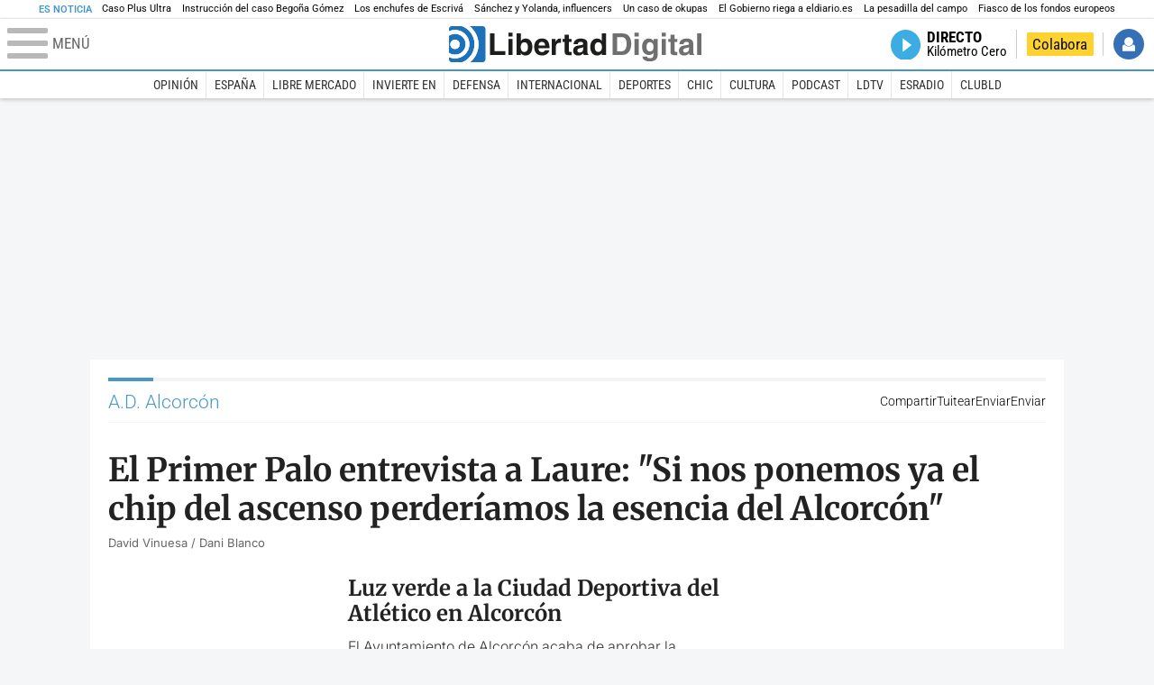

--- FILE ---
content_type: text/html; charset=UTF-8
request_url: https://www.libertaddigital.com/empresas/ad-alcorcon/4.html
body_size: 14495
content:

<!DOCTYPE html>
<html lang="es-ES" data-adsection="POR_D" data-adpagetype="tema">
<head prefix="og: http://ogp.me/ns# fb: http://ogp.me/ns/fb# article: http://ogp.me/ns/article#">
    <title>A.D. Alcorcón - Noticias, reportajes, vídeos y fotografías - Libertad Digital</title>
    <meta http-equiv="content-type" content="text/html; charset=utf-8" />
    <meta name="viewport" content="width=device-width,initial-scale=1,minimum-scale=1" />
    <meta name="mobile-web-app-capable" content="no">
    <meta name="apple-mobile-web-app-capable" content="no" />
    <link rel="preconnect" href="https://s1.staticld.com" />
    <link rel="preload" as="script" href="https://ajax.googleapis.com/ajax/libs/jquery/3.5.1/jquery.min.js" />
    <link rel="preload" as="script" href="https://s1.staticld.com/js/248/210318.min.js" />
                    <link rel="preload" as="font" href="https://s1.staticld.com/fonts/robotocondensed.woff2" crossorigin="anonymous" />
        <link rel="preload" as="font" href="https://s1.staticld.com/fonts/robotocondensed-italic.woff2" crossorigin="anonymous" />
        <link rel="preload" as="font" href="https://s1.staticld.com/fonts/roboto.woff2" crossorigin="anonymous" />
        <link rel="preload" as="font" href="https://s1.staticld.com/fonts/roboto-italic.woff2" crossorigin="anonymous" />
        <link rel="preload" as="font" href="https://s1.staticld.com/fonts/poppins800.woff2" crossorigin="anonymous" />
                <link rel="preload" as="font" href="https://s1.staticld.com/fonts/merriweather.woff2" crossorigin="anonymous" />
        <link rel="preload" as="font" href="https://s1.staticld.com/fonts/inter.woff2" crossorigin="anonymous" />
            
<link rel="preconnect" href="https://www.google-analytics.com" />
<link rel="preconnect" href="https://www.googletagservices.com" />
<link rel="preconnect" href="https://sb.scorecardresearch.com" />
<link rel="preconnect" href="https://onesignal.com" crossorigin="anonymous" />
<link rel="preconnect" href="https://cdn.onesignal.com" />

<link rel="dns-prefetch" href="https://www.adblockanalytics.com" />

<link rel="preconnect" href="https://des.smartclip.net" />
<link rel="preconnect" href="https://static.criteo.net" />
<link rel="preconnect" href="https://gem.gbc.criteo.com" />
<link rel="preconnect" href="https://ag.gbc.criteo.com" />
<link rel="preconnect" href="https://cas.criteo.com" />
<link rel="preconnect" href="https://log.outbrain.com" />
<link rel="dns-prefetch" href="https://www.ultimedia.com" />
<link rel="preconnect" href="https://adservice.google.com" />
<link rel="preconnect" href="https://securepubads.g.doubleclick.net" />
<link rel="preconnect" href="https://pagead2.googlesyndication.com" />
<link rel="preconnect" href="https://cdn.smartclip-services.com" />
<link rel="preconnect" href="https://ib.adnxs.com" />
<link rel="preconnect" href="https://fonts.googleapis.com" />

<link rel="preload" as="script" href="https://www.googletagmanager.com/gtm.js?id=GTM-K8ZQ574" />

    
<link rel="alternate" type="application/rss+xml" href="https://www.libertaddigital.com/empresas/a-d-alcorcon/rss.xml" />
<meta name="apple-itunes-app" content="app-id=360408369">
<link rel="apple-touch-icon" href="https://s.libertaddigital.com/logos/ld/256.png" />
<link rel="canonical" href="https://www.libertaddigital.com/empresas/a-d-alcorcon/" />
<meta name="description" content="La Agrupación Deportiva Alcorcón (A.D. Alcorcón) es un equipo de fútbol situado en la ciudad de Alcorcón, en la Comunidad de Madrid. El club fue fundado en 1971 y juega en Segunda División desde la temporada 2010/2011.">
<link rel="image_src" href="https://s1.staticld.com//fotos/noticias/alcorcon-150114.jpg" />
<meta name="keywords" content="ad alcorcon, alcorcon, alcorconazo">
<link rel="manifest" href="https://s.libertaddigital.com/json/manifest/ld.json" />
<meta name="news_keywords" content="ad alcorcon, alcorcon, alcorconazo">
<meta name="robots" content="follow,index,max-image-preview:standard">
<link rel="shortcut icon" href="https://s.libertaddigital.com/ld.ico" />
<meta name="theme-color" content="#1B75BB">
<meta property="fb:app_id" content="115312275199271">
<meta property="fb:pages" content="141423087721">
<meta property="ld:content_type" content="tag">
<meta property="ld:outbrain" content="yes">
<meta property="ld:section" content="Portada">
<meta property="ld:seedtag" content="yes">
<meta property="og:description" content="La Agrupación Deportiva Alcorcón (A.D. Alcorcón) es un equipo de fútbol situado en la ciudad de Alcorcón, en la Comunidad de Madrid. El club fue fundado en 1971 y juega en Segunda División desde la temporada 2010/2011.">
<meta property="og:site_name" content="Libertad Digital">
<meta property="og:title" content="A.D. Alcorcón">
<meta property="og:type" content="website">
<meta property="og:url" content="https://www.libertaddigital.com/empresas/a-d-alcorcon/">
<meta property="mrf:sections" content="Portada">
<meta property="mrf:tags" content="contentType:tag;branded:no">
<meta name="twitter:card" content="summary_large_image">
<meta name="twitter:description" content="La Agrupación Deportiva Alcorcón (A.D. Alcorcón) es un equipo de fútbol situado en la ciudad de Alcorcón, en la Comunidad de Madrid. El club fue fundado en 1971 y juega en Segunda División desde la temporada 2010/2011.">
<meta name="twitter:image" content="https://s1.staticld.com//fotos/noticias/755/378/x-ld/alcorcon-150114.jpg">
<meta name="twitter:site" content="@libertaddigital">
<meta name="twitter:title" content="A.D. Alcorcón">
    <script>
        (function(n,t){"use strict";function w(){}function u(n,t){if(n){typeof n=="object"&&(n=[].slice.call(n));for(var i=0,r=n.length;i<r;i++)t.call(n,n[i],i)}}function it(n,i){var r=Object.prototype.toString.call(i).slice(8,-1);return i!==t&&i!==null&&r===n}function s(n){return it("Function",n)}function a(n){return it("Array",n)}function et(n){var i=n.split("/"),t=i[i.length-1],r=t.indexOf("?");return r!==-1?t.substring(0,r):t}function f(n){(n=n||w,n._done)||(n(),n._done=1)}function ot(n,t,r,u){var f=typeof n=="object"?n:{test:n,success:!t?!1:a(t)?t:[t],failure:!r?!1:a(r)?r:[r],callback:u||w},e=!!f.test;return e&&!!f.success?(f.success.push(f.callback),i.load.apply(null,f.success)):e||!f.failure?u():(f.failure.push(f.callback),i.load.apply(null,f.failure)),i}function v(n){var t={},i,r;if(typeof n=="object")for(i in n)!n[i]||(t={name:i,url:n[i]});else t={name:et(n),url:n};return(r=c[t.name],r&&r.url===t.url)?r:(c[t.name]=t,t)}function y(n){n=n||c;for(var t in n)if(n.hasOwnProperty(t)&&n[t].state!==l)return!1;return!0}function st(n){n.state=ft;u(n.onpreload,function(n){n.call()})}function ht(n){n.state===t&&(n.state=nt,n.onpreload=[],rt({url:n.url,type:"cache"},function(){st(n)}))}function ct(){var n=arguments,t=n[n.length-1],r=[].slice.call(n,1),f=r[0];return(s(t)||(t=null),a(n[0]))?(n[0].push(t),i.load.apply(null,n[0]),i):(f?(u(r,function(n){s(n)||!n||ht(v(n))}),b(v(n[0]),s(f)?f:function(){i.load.apply(null,r)})):b(v(n[0])),i)}function lt(){var n=arguments,t=n[n.length-1],r={};return(s(t)||(t=null),a(n[0]))?(n[0].push(t),i.load.apply(null,n[0]),i):(u(n,function(n){n!==t&&(n=v(n),r[n.name]=n)}),u(n,function(n){n!==t&&(n=v(n),b(n,function(){y(r)&&f(t)}))}),i)}function b(n,t){if(t=t||w,n.state===l){t();return}if(n.state===tt){i.ready(n.name,t);return}if(n.state===nt){n.onpreload.push(function(){b(n,t)});return}n.state=tt;rt(n,function(){n.state=l;t();u(h[n.name],function(n){f(n)});o&&y()&&u(h.ALL,function(n){f(n)})})}function at(n){n=n||"";var t=n.split("?")[0].split(".");return t[t.length-1].toLowerCase()}function rt(t,i){function e(t){t=t||n.event;u.onload=u.onreadystatechange=u.onerror=null;i()}function o(f){f=f||n.event;(f.type==="load"||/loaded|complete/.test(u.readyState)&&(!r.documentMode||r.documentMode<9))&&(n.clearTimeout(t.errorTimeout),n.clearTimeout(t.cssTimeout),u.onload=u.onreadystatechange=u.onerror=null,i())}function s(){if(t.state!==l&&t.cssRetries<=20){for(var i=0,f=r.styleSheets.length;i<f;i++)if(r.styleSheets[i].href===u.href){o({type:"load"});return}t.cssRetries++;t.cssTimeout=n.setTimeout(s,250)}}var u,h,f;i=i||w;h=at(t.url);h==="css"?(u=r.createElement("link"),u.type="text/"+(t.type||"css"),u.rel="stylesheet",u.href=t.url,t.cssRetries=0,t.cssTimeout=n.setTimeout(s,500)):(u=r.createElement("script"),u.type="text/"+(t.type||"javascript"),u.src=t.url);u.onload=u.onreadystatechange=o;u.onerror=e;u.async=!1;u.defer=!1;t.errorTimeout=n.setTimeout(function(){e({type:"timeout"})},7e3);f=r.head||r.getElementsByTagName("head")[0];f.insertBefore(u,f.lastChild)}function vt(){for(var t,u=r.getElementsByTagName("script"),n=0,f=u.length;n<f;n++)if(t=u[n].getAttribute("data-headjs-load"),!!t){i.load(t);return}}function yt(n,t){var v,p,e;return n===r?(o?f(t):d.push(t),i):(s(n)&&(t=n,n="ALL"),a(n))?(v={},u(n,function(n){v[n]=c[n];i.ready(n,function(){y(v)&&f(t)})}),i):typeof n!="string"||!s(t)?i:(p=c[n],p&&p.state===l||n==="ALL"&&y()&&o)?(f(t),i):(e=h[n],e?e.push(t):e=h[n]=[t],i)}function e(){if(!r.body){n.clearTimeout(i.readyTimeout);i.readyTimeout=n.setTimeout(e,50);return}o||(o=!0,vt(),u(d,function(n){f(n)}))}function k(){r.addEventListener?(r.removeEventListener("DOMContentLoaded",k,!1),e()):r.readyState==="complete"&&(r.detachEvent("onreadystatechange",k),e())}var r=n.document,d=[],h={},c={},ut="async"in r.createElement("script")||"MozAppearance"in r.documentElement.style||n.opera,o,g=n.head_conf&&n.head_conf.head||"head",i=n[g]=n[g]||function(){i.ready.apply(null,arguments)},nt=1,ft=2,tt=3,l=4,p;if(r.readyState==="complete")e();else if(r.addEventListener)r.addEventListener("DOMContentLoaded",k,!1),n.addEventListener("load",e,!1);else{r.attachEvent("onreadystatechange",k);n.attachEvent("onload",e);p=!1;try{p=!n.frameElement&&r.documentElement}catch(wt){}p&&p.doScroll&&function pt(){if(!o){try{p.doScroll("left")}catch(t){n.clearTimeout(i.readyTimeout);i.readyTimeout=n.setTimeout(pt,50);return}e()}}()}i.load=i.js=ut?lt:ct;i.test=ot;i.ready=yt;i.ready(r,function(){y()&&u(h.ALL,function(n){f(n)});i.feature&&i.feature("domloaded",!0)})})(window);
        head.load([
                                                {jquery: "https://ajax.googleapis.com/ajax/libs/jquery/3.5.1/jquery.min.js"},
            {breaking: "https://s1.staticld.com//rt/2017urgente.js"},
                        {ld: "https://s1.staticld.com/js/248/210318.min.js"},

            {publi: "https://s1.staticld.com/rt/ld.min.js"}        ]);
    </script>
    <link title="Libertad Digital" rel="search" type="application/opensearchdescription+xml" href="https://www.libertaddigital.com/fragmentos/open-search.xml" />
    <link rel="stylesheet" href="https://s1.staticld.com/css/248/mobile.min.css" />
    <link rel="stylesheet" media="(min-width: 480px)" href="https://s1.staticld.com/css/248/tablet.min.css" />
    <link rel="stylesheet" media="(min-width: 821px)" href="https://s1.staticld.com/css/248/desktop.min.css" />
    <link rel="stylesheet" media="print" href="https://s1.staticld.com/css/248/print.min.css" />
                    <style>header.tag{display:flex;align-items:center;min-height:6em;padding-bottom:1.5em;margin-bottom:1.5em;border-bottom:1px solid #E1E0E0;align-items:stretch}header.tag figure{margin:0 1em 0 0;flex:1 1 30%;max-width:300px;border-radius:var(--border-radius)}header.tag figure img{position:absolute;width:100%;height:100%;object-fit:cover}header.tag .lede{flex:1 1 70%;order:3;margin:auto 0;line-height:140%;color:#333;font-weight:300}header.tag .lede>p:last-child{margin-bottom:0}header.tag.book{align-items:start}header.tag.book figure{box-shadow:2px 2px 2px #ccc;max-width:180px}header.tag.book figure iframe{display:block;max-width:100%}header.tag.book>div:first-child{flex:1 1 20%;max-width:200px}header.tag.book>div:nth-child(2){flex-basis:65%}header.tag.book>div.data{flex:1 1 25%;order:2;border-right:1px solid #E1E0E0;padding:0 1em;margin-right:1em}header.tag.book>div.data p{margin-bottom:.5em}@media (max-width:64em){header.tag figure{flex-basis:25%}header.tag.book>div:nth-child(2){flex-basis:50%}header.tag.book>div.data p strong{display:block}}@media (max-width:30em){header.tag{display:block}header.tag figure{max-width:none;padding-bottom:53.33%}header.tag figure{margin:0 0 1em 0}header.tag.book{display:flex;flex-wrap:wrap}header.tag.book figure{padding-bottom:0}header.tag.book>div.data{border-right:0;padding-right:0}}</style>
    <script type="application/ld+json">{"@context":"https://schema.org","@type":"ItemList","name":"A.D. Alcorcón","description":"La Agrupación Deportiva Alcorcón (A.D. Alcorcón) es un equipo de fútbol situado en la ciudad de Alcorcón, en la Comunidad de Madrid. El club fue fundado en 1971 y juega en Segunda División desde la temporada 2010/2011.","itemListElement":[{"@type":"NewsArticle","headline":"El Primer Palo entrevista a Laure: \"Si nos ponemos ya el chip del ascenso perderíamos la esencia del Alcorcón\"","description":"El defensa del cuadro alfarero está encantado con ser líderes en Segunda, pero siempre con los pies en el suelo y buscando primero la salvación.","articleSection":"Fútbol","datePublished":"2018-12-01T16:50:36+0100","dateModified":"2024-12-21T01:40:51+0100","keywords":"A.D. Alcorcón, Alcorcón","image":{"@type":"ImageObject","url":"https://s1.staticld.com//2018/12/01/alcorconlaure.jpg","width":1024,"height":682},"author":[{"@type":"Person","name":"David Vinuesa","url":"https://www.libertaddigital.com/autores/david-vinuesa/"}]},{"@type":"NewsArticle","headline":"Luz verde a la Ciudad Deportiva del Atlético en Alcorcón","description":"El Ayuntamiento de Alcorcón acaba de aprobar la adjudicación de las parcelas para la construcción de la academia, según informó Radio Marca.","articleSection":"Fútbol","datePublished":"2018-11-21T12:00:38+0100","dateModified":"2024-09-23T20:53:09+0200","keywords":"A.D. Alcorcón, Alcorcón, Club Atlético de Madrid","image":{"@type":"ImageObject","url":"https://s1.staticld.com//2018/05/16/koke-griezmann-previa-ok.jpg","width":1113,"height":597},"author":{"@type":"Person","name":"Libertad Digital","url":""}},{"@type":"NewsArticle","headline":"El hermano de Sangalli le dedica su gol por el ictus sufrido esta semana","description":"El jugador del Alcorcón vio portería ante el Rayo Majadahonda y se acordó del futbolista de la Real Sociedad con una bonita dedicatoria.","articleSection":"Fútbol","datePublished":"2018-11-04T21:21:59+0100","dateModified":"2024-09-23T20:53:08+0200","keywords":"A.D. Alcorcón, Real Sociedad","image":{"@type":"ImageObject","url":"https://s1.staticld.com//2018/10/31/3110-sangalli.jpg","width":3417,"height":1922},"author":{"@type":"Person","name":"LD/Agencias","url":""}},{"@type":"NewsArticle","headline":"El exfutbolista que estafó 15 millones a 774 inversores se gastó 84.000 euros en un palco del Bernabéu","description":"Raúl Cano, ex del Alcorcón, estafó, presuntamente, 15 millones de euros a 774 inversores. ","articleSection":"LALIGA","datePublished":"2018-03-14T20:05:10+0100","dateModified":"2024-11-24T12:40:40+0100","keywords":"A.D. Alcorcón, Real Madrid Club de Fútbol","image":{"@type":"ImageObject","url":"https://s1.staticld.com//2018/03/14/palcoprivadobernabeu.JPG","width":644,"height":362},"author":{"@type":"Person","name":"LD/Agencias","url":""}},{"@type":"VideoObject","description":"Julio Velázquez estalla en la rueda de prensa posterior a la derrota (1-2) en Santo Domingo ante el Córdoba","datePublished":"2018-03-06T16:41:06+0100","dateModified":"2025-01-06T10:45:27+0100","keywords":"A.D. Alcorcón, Alcorcón","name":"La rajada del entrenador del Alcorcón contra su propia afición","thumbnailUrl":"https://s1.staticld.com//videos/la-rajada-del-entrenador-del-alcorcon-contra-su-propia-aficion-6064189.jpg","uploadDate":"2018-03-06T16:41:06+0100","contentUrl":"https://www.libertaddigital.com/deportes/liga/2018-03-06/la-rajada-del-entrenador-del-alcorcon-contra-su-propia-aficion-6064189/"},{"@type":"NewsArticle","headline":"Polémica en Alcorcón por la tremenda rajada de Julio Velázquez contra su propia afición","description":"Julio Velázquez estalla en la rueda de prensa posterior a la derrota (1-2) en Santo Domingo ante el Córdoba. ","articleSection":"LALIGA","datePublished":"2018-03-06T16:39:24+0100","dateModified":"2025-01-06T10:45:27+0100","keywords":"A.D. Alcorcón, Alcorcón, Córdoba C.F.","author":{"@type":"Person","name":"LD/Agencias","url":""}},{"@type":"NewsArticle","headline":"El Alavés, a las semifinales de Copa del Rey 13 años después (0-0)","description":"El conjunto vitoriano sufrió más de lo previsto, pero consiguió hacer bueno el resultado de la ida (0-2). El Alcorcón se dejó el alma. ","articleSection":"Fútbol","datePublished":"2017-01-24T21:58:22+0100","dateModified":"2024-09-23T06:40:42+0200","keywords":"A.D. Alcorcón, Copa del Rey, Deportivo Alavés","image":{"@type":"ImageObject","url":"https://s1.staticld.com//2017/01/24/ALAVES.jpg","width":4896,"height":3264},"author":{"@type":"Person","name":"LD/Agencias","url":""}},{"@type":"AudioObject","headline":"El Primer Palo (18/01/2017): Programa completo","description":"Entrevistas con David Rodriguez delantero del Alcorcón y Jony defensa del Celta. Tertulia con Jaime Ugarte, David Vinuesa y Kike Recio.","datePublished":"2017-01-19T00:54:33+0100","dateModified":"2021-05-27T19:18:40+0200","keywords":"A.D. Alcorcón, Copa del Rey, Real Club Celta de Vigo, Real Madrid Club de Fútbol","author":[{"@type":"Person","name":"Juan Manuel Rodríguez","url":"https://www.libertaddigital.com/autores/juan-manuel-rodriguez/"}],"encodingFormat":"audio/mp3","playerType":"html","contentUrl":"https://api.spreaker.com/v2/episodes/44695585/play.mp3?aw_0_req.gdpr=false&aw_0_1st.collectionid=el-primer-palo","duration":"1H23M51S","contentSize":30191363,"uploadDate":"2017-01-19T00:54:33+0100"},{"@type":"NewsArticle","headline":"Dos fogonazos del Alavés apagan la ilusión copera del Alcorcón (0-2)","description":"Partido igualado que se decidió en la recta final con dos goles de Ibai. Dos agresiones y sólo una expulsión.","articleSection":"Fútbol","datePublished":"2017-01-18T21:08:28+0100","dateModified":"2024-09-19T06:40:48+0200","keywords":"A.D. Alcorcón, Alcorcón, Copa del Rey, Deportivo Alavés","image":{"@type":"ImageObject","url":"https://s1.staticld.com//2017/01/18/ibai-gol.jpg","width":4764,"height":2537},"author":[{"@type":"Person","name":"David Vinuesa","url":"https://www.libertaddigital.com/autores/david-vinuesa/"}]},{"@type":"NewsArticle","headline":"Julio Velázquez en 'El Primer Palo': \"Si el Alcorcón no consigue la permanencia, lo demás no tiene sentido\"","description":"El entrenador del equipo revelación de la Copa del Rey estuvo en los estudios de El Primer Palo con Juanma Rodríguez.","articleSection":"Fútbol","datePublished":"2017-01-17T02:22:44+0100","dateModified":"2024-09-17T17:40:31+0200","keywords":"A.D. Alcorcón, Alcorcón, Copa del Rey","image":{"@type":"ImageObject","url":"https://s1.staticld.com//2017/01/17/juliovelazquezelprimerpaloalcorcon.jpg","width":1147,"height":750},"author":[{"@type":"Person","name":"David Vinuesa","url":"https://www.libertaddigital.com/autores/david-vinuesa/"}]}]}</script><script type="application/ld+json">{"@context":"https://schema.org","@type":"WebSite","url":"https://www.libertaddigital.com/","potentialAction":{"@type":"SearchAction","target":{"@type":"EntryPoint","urlTemplate":"https://www.libertaddigital.com/c.php?op=buscar&q={search_term_string}"},"query-input":"required name=search_term_string"}}</script><script type="application/ld+json">{"@context":"http://schema.org","@type":"BreadcrumbList","itemListElement":[{"@type":"ListItem","position":1,"name":"Inicio","item":"https://www.libertaddigital.com/"},{"@type":"ListItem","position":2,"name":"Empresas","item":"https://www.libertaddigital.com/empresas/"},{"@type":"ListItem","position":3,"name":"A.D. Alcorcón","item":"https://www.libertaddigital.com/empresas/a-d-alcorcon/"}]}</script></head>

<body class="tema">
<a name="top"></a>

<noscript><iframe src="https://www.googletagmanager.com/ns.html?id=GTM-K8ZQ574" height="0" width="0" style="display:none;visibility:hidden"></iframe></noscript>


<nav class="news">
    <span class="title">Es Noticia</span>
    <div class="scrollable"><ul>
            <li class="name"><a class="url" href="https://www.libertaddigital.com/espana/politica/2025-12-31/hacienda-sabia-que-un-fundador-de-plus-ultra-fue-condenado-por-fraude-fiscal-y-ordeno-dar-el-rescate-de-53-millones-7338924/">Caso Plus Ultra </a></li>
            <li class="name"><a class="url" href="https://www.libertaddigital.com/espana/2025-12-31/el-caso-begona-llega-a-su-fin-asi-avanza-la-instruccion-que-investiga-las-actividades-de-la-mujer-de-sanchez-7338873/">Instrucción del caso Begoña Gómez</a></li>
            <li class="name"><a class="url" href="https://www.libertaddigital.com/libremercado/2025-12-31/escriva-trata-de-ganarse-a-la-plantilla-mientras-cuela-por-la-puerta-de-atras-a-sus-enchufes-7338743/">Los enchufes de Escrivá</a></li>
            <li class="name"><a class="url" href="https://www.libertaddigital.com/cultura/2025-12-31/sanchez-y-yolanda-diaz-juegan-a-ser-influencers-culturales-mientras-los-usuarios-les-recuerdan-el-caos-de-la-gestion-7338458/">Sánchez y Yolanda, influencers </a></li>
            <li class="name"><a class="url" href="https://www.libertaddigital.com/libremercado/2025-12-31/una-empleada-se-atrinchera-con-tres-okupas-y-logra-salvar-un-palacete-si-se-quedan-yo-tambien-7338687/">Un caso de okupas </a></li>
            <li class="name"><a class="url" href="https://www.libertaddigital.com/libremercado/2025-12-31/el-diario-es-recibe-120-000-euros-del-gobierno-para-la-revista-del-ano-franco-7338410/">El Gobierno riega a eldiario.es </a></li>
            <li class="name"><a class="url" href="https://www.libertaddigital.com/libremercado/2025-12-31/la-traicion-de-bruselas-aranceles-y-plagas-marcan-un-2025-de-pesadilla-para-el-campo-7338065/">La pesadilla del campo</a></li>
            <li class="name"><a class="url" href="https://www.libertaddigital.com/libremercado/2025-12-31/santiago-sanchez-el-gran-fiasco-de-sanchez-con-los-fondos-europeos-7338779/">Fiasco de los fondos europeos</a></li>
        </ul></div>
</nav>

<header class="superior">
    <a href="#" class="menu" aria-label="Abrir el menú de la web">
        <div class="hamburguesa">
            <span class="linea"></span>
            <span class="linea"></span>
            <span class="linea"></span>
        </div>
        <span class="rotulo">Menú</span>
    </a>
    <a class="logo"  href="https://www.libertaddigital.com/" title="Portada">
    <svg xmlns="http://www.w3.org/2000/svg" viewBox="-14.2 0 815.9 117.9"><path fill="#1D1D1B" d="M133 81.7h35.2v12.8h-50V23.7H133zM177.9 42h13.6v52.4h-13.6V42zm0-20.6h13.6v12.8h-13.6V21.4zM229.3 52.7c-8.7 0-11.7 8.2-11.7 15.6 0 5.9 1.8 16.2 11.7 16.2 10 0 11.7-10.2 11.7-16.2 0-7.4-3-15.6-11.7-15.6zm-11.2-3.9l.2-.2c2.2-3.3 6.3-8.2 15.2-8.2 11.5 0 21.8 8.9 21.8 27.2 0 14.6-6.5 28.4-22.1 28.4-5.7 0-11.8-2.1-15.2-8l-.2-.2v6.6h-13.3V23.7h13.6v25.1zM296.6 63.4c0-9.3-6.1-11.9-10.6-11.9s-10.6 2.7-10.6 11.9h21.2zm-21.8 9.1c0 2.9 1.2 12.5 12.3 12.5 3.8 0 7.8-2.3 8.9-6.1h14.1c0 5.8-7.4 17.1-23.7 17.1-14 0-25.2-7.9-25.2-28.4 0-14.3 7.3-27.2 24.8-27.2 18.6 0 24.8 12.7 24.8 32l-36 .1zM317.7 42h13v8.9h.2c2.9-5.3 6-10.4 14.4-10.4.9 0 1.8.1 2.7.2v14c-1.2-.2-2.7-.2-3.9-.2-10.7 0-12.7 6.7-12.7 12.5v27.5h-13.6V42h-.1zM373.4 42h8.7v9.9h-8.7v28.4c0 3.1.1 4.2 5.8 4.2.9 0 1.9-.1 2.9-.3v10.5c-2.2.2-4.3.3-6.5.3h-1.8c-11.8 0-14-4.5-14-11.3V51.9h-7.2V42h7.2V27.8h13.6V42zM419.7 68.8c-1.7.9-3.1 1.7-5.8 2.2l-3.6.7c-6.3 1.2-9.5 2.9-9.5 8.2 0 4.5 3.1 6.5 6.9 6.5 3.2 0 12-1.6 12-12.2v-5.4zm13.6 15.3c0 6.3 1.5 7.7 3.2 8.2v2.2h-15.1c-.5-1.2-1.3-3.2-1.3-6.1-4.2 4.3-7.5 7.7-16.8 7.7-9.4 0-16.2-5.5-16.2-16.2 0-8.7 5.5-14.9 14.4-16.2l13.3-2c1.9-.3 4.8-.8 4.8-4.3s-2-5.9-8.4-5.9c-7.3 0-8.5 3.2-9.1 7.2h-13.6c.1-3.8 2.7-18 22.4-18.2 18.7 0 22.3 8.4 22.3 15.9v27.7h.1zM468.5 84.4c10 0 11.7-10.2 11.7-16.2 0-7.4-3.1-15.6-11.7-15.6-8.7 0-11.7 8.2-11.7 15.6 0 6 1.8 16.2 11.7 16.2zm24.8 10.1H480v-6.6l-.2.2c-3.4 5.9-9.5 8-15.2 8-15.6 0-22.1-13.8-22.1-28.4 0-18.3 10.2-27.2 21.8-27.2 8.9 0 13 4.8 15.2 8.2l.2.2V23.7h13.6v70.8z"/><path fill="#706F6F" d="M529.5 82.2h14.4c12 0 16.1-12.1 16.1-23.7 0-20.9-10-22.6-16.3-22.6h-14.2v46.3zM515 23.7h31.2C570 23.7 575 44 575 57.4c0 15.2-6 37-29.4 37H515V23.7zM585.6 42h13.6v52.4h-13.6V42zm0-20.6h13.6v12.8h-13.6V21.4zM646.9 67.7c0-8.4-4.1-15.3-11.8-15.3-5.1 0-10.8 3.7-10.8 15.9 0 6.7 2.8 14.6 10.9 14.6 9.3-.1 11.7-8 11.7-15.2zM660.4 42v49.2c0 9.1-.7 24.1-26.3 24.1-10.8 0-22.3-4.6-22.9-15.6h15c.6 2.7 1.7 5.3 9.7 5.3 7.4 0 10.9-3.5 10.9-12v-6.2l-.2-.1c-2.3 3.8-5.7 7.7-14 7.7-12.6 0-22.6-8.8-22.6-27.1 0-18 10.3-26.9 21.8-26.9 9.8 0 13.7 5.7 15.4 9.2h.2V42h13zM673.2 42h13.6v52.4h-13.6V42zm0-20.6h13.6v12.8h-13.6V21.4zM715.4 42h8.7v9.9h-8.7v28.4c0 3.1.1 4.2 5.8 4.2.9 0 1.9-.1 2.9-.3v10.5c-2.2.2-4.3.3-6.5.3h-1.8c-11.8 0-14-4.5-14-11.3V51.9h-7.2V42h7.2V27.8h13.6V42zM761.7 68.8c-1.7.9-3.1 1.7-5.8 2.2l-3.6.7c-6.3 1.2-9.5 2.9-9.5 8.2 0 4.5 3.1 6.5 6.9 6.5 3.2 0 12-1.6 12-12.2v-5.4zm13.6 15.3c0 6.3 1.5 7.7 3.2 8.2v2.2h-15.1c-.5-1.2-1.3-3.2-1.3-6.1-4.2 4.3-7.5 7.7-16.8 7.7-9.4 0-16.2-5.5-16.2-16.2 0-8.7 5.5-14.9 14.4-16.2l13.3-2c1.9-.3 4.8-.8 4.8-4.3s-2-5.9-8.4-5.9c-7.3 0-8.5 3.2-9.1 7.2h-13.6c.1-3.8 2.7-18 22.4-18.2 18.7 0 22.3 8.4 22.3 15.9v27.8l.1-.1zM801.7 94.5h-13.6V23.7h13.6z"/><path fill="#1D71B8" d="M-14.2 9.2v7.3C3 8.7 24 11.8 38.1 26c18.2 18.2 18.2 47.8 0 66l-.2.2c-14.1 14-35 17-52.1 9.2v7.3c0 5.1 4.1 9.2 9.2 9.2h34c7.5-3.1 14.5-7.7 20.6-13.8v-.1c24.8-24.9 25.1-65 .5-89.5l-.3-.3C43.3 7.7 35.6 3 27.4 0H-5c-5.1 0-9.2 4.1-9.2 9.2z"/><path fill="#1D71B8" d="M94.5 0H52.1c2.2 1.7 4.3 3.6 6.4 5.6l.5.5c29.6 29.6 29.8 77.6.3 107.1-.1.1-.2.1-.2.2-1.6 1.6-3.3 3.1-5 4.5h40.4c5.1 0 9.2-4.1 9.2-9.2V9.2c0-5.1-4.1-9.2-9.2-9.2zM16 48.8c6 6 6 15.6 0 21.6-5.9 6-15.6 5.9-21.6 0-6-6-6-15.6 0-21.6 6-6 15.6-6 21.6 0zm13.2 34.7c.1-.1.2-.1.2-.2 13.3-13.3 13.4-34.9.1-48.2-.1-.1-.2-.2-.3-.2-11.9-11.7-30.3-12.8-43.5-3.4v55.7c13.3 9.2 31.6 8 43.5-3.7z"/><path fill="#FFF" d="M59.3 113.2C88.8 83.7 88.7 35.7 59 6.1l-.5-.5c-2-2-4.2-3.9-6.4-5.6H27.3c8.2 3 15.9 7.7 22.5 14.2l.3.3C74.6 39 74.4 79.1 49.6 104v.1c-6.1 6.1-13.1 10.7-20.6 13.8h25c1.7-1.4 3.4-2.9 5-4.5.1-.1.2-.2.3-.2z"/><path fill="#FFF" d="M37.9 92.3c.1-.1.2-.1.2-.2 18.2-18.2 18.2-47.8 0-66C24 11.8 3 8.7-14.2 16.5v15c13.2-9.4 31.6-8.3 43.5 3.4.1.1.2.2.3.2 13.3 13.3 13.2 34.9-.1 48.2-.1.1-.2.1-.2.2C17.4 95.2-.9 96.4-14.1 87.2v14.2c17 7.9 37.9 4.8 52-9.1z"/><path fill="#FFF" d="M-5.6 70.3c6 6 15.6 6 21.6 0 6-5.9 5.9-15.6 0-21.6-6-6-15.6-6-21.6 0-5.9 6-5.9 15.6 0 21.6z"/></svg>    </a>
        <!---->    <nav>
        <ul>
                        <li class="directo" id="directoesradio"><a href="https://esradio.libertaddigital.com/directo.html">
                    <span class="title">Directo</span>
                    <span class="programa">esRadio</span>
                                    </a></li>
            <li class="colaborar"><a href="https://www.libertaddigital.com/colabora/">Colabora</a></li>
            <li id="navbarLoginUsername" class="login">
                <a href="#">Iniciar Sesión</a>
            </li>
        </ul>
    </nav>
</header>

<div id="desplegable_login" class="d_usuario" style="display: none;"></div>

    <nav class="submenu">
        <div class="scrollable">
            <ul>
                                    <li class="name"><a class="url" href="https://www.libertaddigital.com/opinion/">Opinión</a></li>
                                    <li class="name"><a class="url" href="https://www.libertaddigital.com/espana/">España</a></li>
                                    <li class="name"><a class="url" href="https://www.libertaddigital.com/libremercado/">Libre Mercado</a></li>
                                    <li class="name"><a class="url" href="https://www.libertaddigital.com/libremercado/invierte-en/">Invierte en</a></li>
                                    <li class="name"><a class="url" href="https://www.libertaddigital.com/defensa/">Defensa</a></li>
                                    <li class="name"><a class="url" href="https://www.libertaddigital.com/internacional/">Internacional</a></li>
                                    <li class="name"><a class="url" href="https://www.libertaddigital.com/deportes/">Deportes</a></li>
                                    <li class="name"><a class="url" href="https://www.libertaddigital.com/chic/">Chic</a></li>
                                    <li class="name"><a class="url" href="https://www.libertaddigital.com/cultura/">Cultura</a></li>
                                    <li class="name"><a class="url" href="https://esradio.libertaddigital.com/podcast.html">Podcast</a></li>
                                    <li class="name"><a class="url" href="https://tv.libertaddigital.com/">LDTV</a></li>
                                    <li class="name"><a class="url" href="https://esradio.libertaddigital.com/">esRadio</a></li>
                                    <li class="name"><a class="url" href="https://www.libertaddigital.com/club/">ClubLD</a></li>
                            </ul>
        </div>
    </nav>


    <div id="cintillo" class="vacio"></div>


    <div style="position: relative; overflow: hidden;"><div id="fb-root"></div></div>
    <script>
        head.ready("ld", function() {
            cargar_facebook(115312275199271, 'www.libertaddigital.com', 'www.libertaddigital.com',
                false);
        });
    </script>

        
    <div class="dfp outofpage" id="outofpage"></div><div class="dfp mega atf" id="mega-atf"></div>
    
    
    <main>


<header class="interior">
    <h1>A.D. Alcorcón</h1>
    <ul class="social">
    <li class="facebook" data-text="A.D. Alcorcón">Compartir</li>
    <li class="twitter"  data-text="A.D. Alcorcón" data-via="libertaddigital" data-related="">Tuitear</li>
    <li class="whatsapp" data-text="A.D. Alcorcón">Enviar</li>
    <li class="email"    data-text="A.D. Alcorcón">Enviar</li>
</ul></header>



<section class="template wide no-lines no-ads  a1 b0 c0" id="f81293a75b4">

    
    
                <div class="a">                                        

<article class="with-media" id="nodec63d3836-58b2-4292-8a76-fa4b4266af82">
            <a href="https://www.libertaddigital.com/deportes/futbol/2018-12-01/el-primer-palo-entrevista-a-laure-si-nos-ponemos-ya-el-chip-del-ascenso-perderiamos-la-esencia-del-alcorcon-1276629202/">
                            <figure>
                <picture><source data-sizes="auto" type="image/webp"  media="(min-width: 821px)" data-srcset="https://s1.staticld.com//2018/12/01/1040/693/alcorconlaure.jpg.webp 1040w" /><source data-sizes="auto" type="image/jpeg"  media="(min-width: 821px)" data-srcset="https://s1.staticld.com//2018/12/01/1040/693/alcorconlaure.jpg 1040w" /><source data-sizes="auto" type="image/webp"  media="(min-width: 480px)" data-srcset="https://s1.staticld.com//2018/12/01/755/503/alcorconlaure.jpg.webp 755w" /><source data-sizes="auto" type="image/jpeg"  media="(min-width: 480px)" data-srcset="https://s1.staticld.com//2018/12/01/755/503/alcorconlaure.jpg 755w" /><source data-sizes="auto" type="image/webp"  data-srcset="https://s1.staticld.com//2018/12/01/431/288/alcorconlaure.jpg.webp 431w" /><source data-sizes="auto" type="image/jpeg"  data-srcset="https://s1.staticld.com//2018/12/01/431/288/alcorconlaure.jpg 431w" /><img class="l" src="https://s1.staticld.com/images/trans.png" alt="Laure en Santo Domingo." /></picture>                            </figure>
                        

                    <header>
                    <h2>El Primer Palo entrevista a Laure: "Si nos ponemos ya el chip del ascenso perderíamos la esencia del Alcorcón"</h2>
        
                            <div class="byline">David Vinuesa / Dani Blanco </div>
                
        </header>
    </a>

    </article>

                                            </div>    

        

        
    
    
    <style>#nodec63d3836-58b2-4292-8a76-fa4b4266af82 figure{aspect-ratio:512 / 341}</style>
</section>
<section class="template list no-lines ads conlateral a9 b0 c0" id="f8e2bf65c74">

    
    
                <div class="a">                                        

<article class="with-media lateral">
            <a href="https://www.libertaddigital.com/deportes/futbol/2018-11-21/luz-verde-a-la-ciudad-deportiva-del-atletico-en-alcorcon-1276628590/">
                            <figure>
                <picture><source data-sizes="auto" type="image/webp"  media="(min-width: 821px)" data-srcset="https://s1.staticld.com//2018/05/16/237/162/704x244/koke-griezmann-previa-ok.jpg.webp 237w" /><source data-sizes="auto" type="image/jpeg"  media="(min-width: 821px)" data-srcset="https://s1.staticld.com//2018/05/16/237/162/704x244/koke-griezmann-previa-ok.jpg 237w" /><source data-sizes="auto" type="image/webp"  media="(min-width: 480px)" data-srcset="https://s1.staticld.com//2018/05/16/250/170/704x244/koke-griezmann-previa-ok.jpg.webp 250w" /><source data-sizes="auto" type="image/jpeg"  media="(min-width: 480px)" data-srcset="https://s1.staticld.com//2018/05/16/250/170/704x244/koke-griezmann-previa-ok.jpg 250w" /><source data-sizes="auto" type="image/webp"  data-srcset="https://s1.staticld.com//2018/05/16/142/95/704x244/koke-griezmann-previa-ok.jpg.webp 142w" /><source data-sizes="auto" type="image/jpeg"  data-srcset="https://s1.staticld.com//2018/05/16/142/95/704x244/koke-griezmann-previa-ok.jpg 142w" /><img class="l" src="https://s1.staticld.com/images/trans.png" alt="Nuevo hogar para el Atlético de Madrid." /></picture>                            </figure>
                        

                    <header>
                    <h2>Luz verde a la Ciudad Deportiva del Atlético en Alcorcón</h2>
        
                        <div class="lede">El Ayuntamiento de Alcorcón acaba de aprobar la adjudicación de las parcelas para la construcción de la academia, según informó Radio Marca.</div>
        </header>
    </a>

    </article>

                                            

<article class="with-media lateral">
            <a href="https://www.libertaddigital.com/deportes/futbol/2018-11-04/el-hermano-de-sangalli-le-dedica-su-gol-por-el-ictus-sufrido-esta-semana-1276627648/">
                            <figure>
                <picture><source data-sizes="auto" type="image/webp"  media="(min-width: 821px)" data-srcset="https://s1.staticld.com//2018/10/31/237/162/2136x708/3110-sangalli.jpg.webp 237w" /><source data-sizes="auto" type="image/jpeg"  media="(min-width: 821px)" data-srcset="https://s1.staticld.com//2018/10/31/237/162/2136x708/3110-sangalli.jpg 237w" /><source data-sizes="auto" type="image/webp"  media="(min-width: 480px)" data-srcset="https://s1.staticld.com//2018/10/31/250/170/2136x708/3110-sangalli.jpg.webp 250w" /><source data-sizes="auto" type="image/jpeg"  media="(min-width: 480px)" data-srcset="https://s1.staticld.com//2018/10/31/250/170/2136x708/3110-sangalli.jpg 250w" /><source data-sizes="auto" type="image/webp"  data-srcset="https://s1.staticld.com//2018/10/31/142/95/2136x708/3110-sangalli.jpg.webp 142w" /><source data-sizes="auto" type="image/jpeg"  data-srcset="https://s1.staticld.com//2018/10/31/142/95/2136x708/3110-sangalli.jpg 142w" /><img class="l" src="https://s1.staticld.com/images/trans.png" alt="Luca Sangalli con Griezmann en el Metropolitano." /></picture>                            </figure>
                        

                    <header>
                    <h2>El hermano de Sangalli le dedica su gol por el ictus sufrido esta semana</h2>
        
                        <div class="lede">El jugador del Alcorcón vio portería ante el Rayo Majadahonda y se acordó del futbolista de la Real Sociedad con una bonita dedicatoria.</div>
        </header>
    </a>

    </article>

                                            

<article class="lateral">
            <a href="https://www.libertaddigital.com/deportes/liga/2018-03-14/el-exfutbolista-que-estafo-15-millones-a-774-inversores-se-gasto-84000-euros-en-un-palco-del-bernabeu-1276615481/">
                                

                    <header>
                    <h2>El exfutbolista que estafó 15 millones a 774 inversores se gastó 84.000 euros en un palco del Bernabéu</h2>
        
                        <div class="lede">Raúl Cano, ex del Alcorcón, estafó, presuntamente, 15 millones de euros a 774 inversores.&nbsp;</div>
        </header>
    </a>

    </article>

                                            

<article class="with-media lateral">
            <a href="https://www.libertaddigital.com/deportes/liga/2018-03-06/la-rajada-del-entrenador-del-alcorcon-contra-su-propia-aficion-6064189/">
                                

                    <header>
                    <h2>La rajada del entrenador del Alcorcón contra su propia afición</h2>
        
                        <div class="lede">Julio Velázquez estalla en la rueda de prensa posterior a la derrota (1-2) en Santo Domingo ante el Córdoba
</div>
        </header>
    </a>

    </article>

                                            

<article class="lateral">
            <a href="https://www.libertaddigital.com/deportes/liga/2018-03-06/polemica-en-alcorcon-por-la-tremenda-rajada-de-julio-velazquez-contra-su-propia-aficion-1276615018/">
                                

                    <header>
                    <h2>Polémica en Alcorcón por la tremenda rajada del entrenador contra su propia afición</h2>
        
                        <div class="lede">Julio Velázquez estalla en la rueda de prensa posterior a la derrota (1-2) en Santo Domingo ante el Córdoba.&nbsp;</div>
        </header>
    </a>

    </article>

                                            

<article class="with-media lateral">
            <a href="https://www.libertaddigital.com/deportes/futbol/2017-01-24/el-alaves-a-las-semifinales-de-copa-del-rey-13-anos-despues-0-0-1276591307/">
                            <figure>
                <picture><source data-sizes="auto" type="image/webp"  media="(min-width: 821px)" data-srcset="https://s1.staticld.com//2017/01/24/237/162/2130x743/ALAVES.jpg.webp 237w" /><source data-sizes="auto" type="image/jpeg"  media="(min-width: 821px)" data-srcset="https://s1.staticld.com//2017/01/24/237/162/2130x743/ALAVES.jpg 237w" /><source data-sizes="auto" type="image/webp"  media="(min-width: 480px)" data-srcset="https://s1.staticld.com//2017/01/24/250/170/2130x743/ALAVES.jpg.webp 250w" /><source data-sizes="auto" type="image/jpeg"  media="(min-width: 480px)" data-srcset="https://s1.staticld.com//2017/01/24/250/170/2130x743/ALAVES.jpg 250w" /><source data-sizes="auto" type="image/webp"  data-srcset="https://s1.staticld.com//2017/01/24/142/95/2130x743/ALAVES.jpg.webp 142w" /><source data-sizes="auto" type="image/jpeg"  data-srcset="https://s1.staticld.com//2017/01/24/142/95/2130x743/ALAVES.jpg 142w" /><img class="l" src="https://s1.staticld.com/images/trans.png" alt="El Alcorcón se dejó el alma en busca de la remontada" /></picture>                            </figure>
                        

                    <header>
                    <h2>El Alavés regresa a semifinales trece años después (0-0)</h2>
        
                        <div class="lede">El conjunto vitoriano sufrió más de lo previsto, pero consiguió hacer bueno el resultado de la ida (0-2). El Alcorcón se dejó el alma.&nbsp;</div>
        </header>
    </a>

    </article>

                                            

<article class="es-audio with-media lateral">
            <a href="https://esradio.libertaddigital.com/el-primer-palo/el-primer-palo-programa-completo/2017-01-19/18-01-2017-programa-completo-2003214/">
                            <figure class="audio">
                <picture><source data-sizes="auto" type="image/webp"  media="(min-width: 821px)" data-srcset="https://s1.staticld.com//2017/01/18/237/162/966x700/celta-victoria.jpg.webp 237w" /><source data-sizes="auto" type="image/jpeg"  media="(min-width: 821px)" data-srcset="https://s1.staticld.com//2017/01/18/237/162/966x700/celta-victoria.jpg 237w" /><source data-sizes="auto" type="image/webp"  media="(min-width: 480px)" data-srcset="https://s1.staticld.com//2017/01/18/250/170/966x700/celta-victoria.jpg.webp 250w" /><source data-sizes="auto" type="image/jpeg"  media="(min-width: 480px)" data-srcset="https://s1.staticld.com//2017/01/18/250/170/966x700/celta-victoria.jpg 250w" /><source data-sizes="auto" type="image/webp"  data-srcset="https://s1.staticld.com//2017/01/18/142/95/966x700/celta-victoria.jpg.webp 142w" /><source data-sizes="auto" type="image/jpeg"  data-srcset="https://s1.staticld.com//2017/01/18/142/95/966x700/celta-victoria.jpg 142w" /><img class="l" src="https://s1.staticld.com/images/trans.png" alt="Los jugadores del Celta celebran el segundo gol, obra de Jonny." /></picture>                            </figure>
                        

                    <header>
                    <h2>Juanma analiza la derrota del Real Madrid ante el Celta en Copa</h2>
        
                        <div class="lede">Entrevistas con David Rodriguez delantero del Alcorcón y Jony defensa del Celta. Tertulia con Jaime Ugarte, David Vinuesa y Kike Recio.</div>
        </header>
    </a>

    </article>

                                            

<article class="with-media lateral">
            <a href="https://www.libertaddigital.com/deportes/futbol/2017-01-18/dos-fogonazos-del-alaves-apagan-la-ilusion-copera-del-alcorcon-0-2-1276590906/">
                            <figure>
                <picture><source data-sizes="auto" type="image/webp"  media="(min-width: 821px)" data-srcset="https://s1.staticld.com//2017/01/18/237/162/2418x828/ibai-gol.jpg.webp 237w" /><source data-sizes="auto" type="image/jpeg"  media="(min-width: 821px)" data-srcset="https://s1.staticld.com//2017/01/18/237/162/2418x828/ibai-gol.jpg 237w" /><source data-sizes="auto" type="image/webp"  media="(min-width: 480px)" data-srcset="https://s1.staticld.com//2017/01/18/250/170/2418x828/ibai-gol.jpg.webp 250w" /><source data-sizes="auto" type="image/jpeg"  media="(min-width: 480px)" data-srcset="https://s1.staticld.com//2017/01/18/250/170/2418x828/ibai-gol.jpg 250w" /><source data-sizes="auto" type="image/webp"  data-srcset="https://s1.staticld.com//2017/01/18/142/95/2418x828/ibai-gol.jpg.webp 142w" /><source data-sizes="auto" type="image/jpeg"  data-srcset="https://s1.staticld.com//2017/01/18/142/95/2418x828/ibai-gol.jpg 142w" /><img class="l" src="https://s1.staticld.com/images/trans.png" alt="Ibai Gómez es felicitado por uno de sus dos postreros goles al Alcorcón." /></picture>                            </figure>
                        

                    <header>
                    <h2>Dos fogonazos del Alavés apagan la ilusión copera del Alcorcón (0-2)</h2>
        
                            <div class="byline">David Vinuesa</div>
                <div class="lede">Partido igualado que se decidió en la recta final con dos goles de Ibai. Dos agresiones y sólo una expulsión.</div>
        </header>
    </a>

    </article>

                                            

<article class="with-media lateral">
            <a href="https://www.libertaddigital.com/deportes/futbol/2017-01-17/julio-velazquez-en-el-primer-palo-si-el-alcorcon-no-consigue-la-permanencia-lo-demas-no-tiene-sentido-1276590750/">
                            <figure class="audio">
                <picture><source data-sizes="auto" type="image/webp"  media="(min-width: 821px)" data-srcset="https://s1.staticld.com//2017/01/17/237/162/juliovelazquezelprimerpaloalcorcon.jpg.webp 237w" /><source data-sizes="auto" type="image/jpeg"  media="(min-width: 821px)" data-srcset="https://s1.staticld.com//2017/01/17/237/162/juliovelazquezelprimerpaloalcorcon.jpg 237w" /><source data-sizes="auto" type="image/webp"  media="(min-width: 480px)" data-srcset="https://s1.staticld.com//2017/01/17/250/170/juliovelazquezelprimerpaloalcorcon.jpg.webp 250w" /><source data-sizes="auto" type="image/jpeg"  media="(min-width: 480px)" data-srcset="https://s1.staticld.com//2017/01/17/250/170/juliovelazquezelprimerpaloalcorcon.jpg 250w" /><source data-sizes="auto" type="image/webp"  data-srcset="https://s1.staticld.com//2017/01/17/142/95/juliovelazquezelprimerpaloalcorcon.jpg.webp 142w" /><source data-sizes="auto" type="image/jpeg"  data-srcset="https://s1.staticld.com//2017/01/17/142/95/juliovelazquezelprimerpaloalcorcon.jpg 142w" /><img class="l" src="https://s1.staticld.com/images/trans.png" alt="Juanma Rodríguez y Julio Velázquez." /></picture>                            </figure>
                        

                    <header>
                    <h2>Julio Velázquez, en esRadio: "Si el Alcorcón no logra la permanencia, lo demás no tiene sentido"</h2>
        
                            <div class="byline">David Vinuesa</div>
                <div class="lede">El entrenador del equipo revelación de la Copa del Rey estuvo en los estudios de <em>El Primer Palo </em>con Juanma Rodríguez.</div>
        </header>
    </a>

    </article>

                                            </div>    

        

        
            <div>
        <div class="stuck"><div class="dfp roba atf" id="roba-atf"></div></div>    </div>
    
    
    </section><div class="dfp roba atf movil" id="roba-movil-atf"></div>

<div class="paginacion"><a href="3.html">&laquo;</a> <a href="1.html">1</a> <a href="2.html">2</a> <a href="3.html">3</a> <b>4</b> <a href="5.html">5</a> <a href="6.html">6</a> <a href="5.html">&raquo;</a></div>

<div class="dfp brandday" id="sc-brandday"></div>
</main>


<nav class="menu">
    <section class="buscador">
        <form action="https://www.libertaddigital.com/c.php?op=buscar" method="get">
            <input id="search_box" name="q" type="text" aria-label="Buscar" placeholder="Buscar..." />
            <input type="submit" />
        </form>
    </section>
    <section>
        <header><h2>Secciones</h2></header>
        <ul class="three">
            <li><a href="https://www.libertaddigital.com/">Portada</a></li>
            <li><a href="https://www.libertaddigital.com/opinion/">Opinión</a></li>
            <li><a href="https://www.libertaddigital.com/espana/">España</a></li>
            <li><a href="https://www.libertaddigital.com/andalucia/">Andalucía</a></li>
            <li><a href="https://www.libertaddigital.com/madrid/">Madrid</a></li>
            <li><a href="https://www.libertaddigital.com/canarias/">Canarias</a></li>
            <li><a href="https://www.libertaddigital.com/valencia/">Valencia</a></li>
            <li><a href="https://www.libertaddigital.com/internacional/">Internacional</a></li>
            <li><a href="https://www.libertaddigital.com/defensa/">Defensa</a></li>
            <li><a href="https://www.libertaddigital.com/chic/corazon/">Corazón</a></li>
            <li><a href="https://www.libertaddigital.com/chic/viajar-comer/">Viajar y Comer</a></li>
            <li><a href="https://www.libertaddigital.com/deportes/">Deportes</a></li>
            <li><a href="https://www.libertaddigital.com/sucesos/">Sucesos</a></li>
            <li><a href="https://www.libertaddigital.com/cultura/">Cultura</a></li>
            <li><a href="https://www.libertaddigital.com/cultura/libros/">Libros</a></li>
            <li><a href="https://www.libertaddigital.com/cultura/cine/">Cine</a></li>
            <li><a href="https://www.libertaddigital.com/cultura/series/">Series</a></li>
            <li><a href="https://www.libertaddigital.com/ciencia-tecnologia/">Tecnociencia</a></li>
            <li><a href="https://www.libertaddigital.com/ciencia-tecnologia/salud/">Salud</a></li>
            <li><a href="https://tv.libertaddigital.com/">Vídeos</a></li>
            <li><a href="https://www.libertaddigital.com/fotos/">Fotos</a></li>
        </ul>
    </section>
    <section class="channels">
        <header><h2>Canales</h2></header>
        <ul class="nolines">
            <li><a href="https://www.libertaddigital.com/libremercado/"><img class="l" src="https://s1.staticld.com/images/svg/logo-libremercado.svg" width="890" height="130" alt="Libre Mercado" /></a></li>
            <li><a href="https://www.libertaddigital.com/chic/"><img class="l" src="https://s1.staticld.com/images/svg/logo-chic.svg" width="393" height="144" alt="Chic" /></a></li>
            <li class="esradio"><a href="https://esradio.libertaddigital.com/"><img class="l" src="https://s1.staticld.com/images/svg/logo-esradio.svg" width="999" height="316" alt="esRadio" /></a></li>
            <li><a href="https://www.libertaddigital.com/club/"><img class="l" src="https://s1.staticld.com/images/svg/club.svg" width="1053" height="383" alt="ClubLD" /></a></li>
        </ul>
    </section>
    <section class="services">
        <header><h2>Servicios</h2></header>
        <ul class="two">
            <li><a href="https://www.libertaddigital.com/compras/">Me lo compro</a></li>
            <li><a href="https://yoquierouno.com/">Yo quiero uno</a></li>
            <li><a href="https://www.libertaddigital.com/servicios/trafico/">Tráfico</a></li>
            <li><a href="https://www.libertaddigital.com/servicios/gasolineras/">Precio gasolineras</a></li>
            <li><a href="https://www.libertaddigital.com/servicios/radares/">Radares</a></li>
            <li><a href="https://www.libertaddigital.com/servicios/eltiempo/">El Tiempo</a></li>
            <li><a href="https://conectate.estrategiasdeinversion.com/curso-de-inversion-y-gestion-patrimonial/">Gestiona tu patrimonio</a></li>
            <li><a href="https://www.libertaddigital.com/participacion/">Participación</a></li>
            <li><a href="https://www.libertaddigital.com/movil.html">Móviles</a></li>
            <li><a href="https://www.libertaddigital.com/correo/">Boletines</a></li>
            <li><a href="https://www.libertaddigital.com/rss/">RSS</a></li>
            <li><a href="https://www.libertaddigital.com/accesible/">Versión accesible</a></li>
            <li><a href="https://www.libertaddigital.com/ultimas-noticias.html">Últimas noticias</a></li>
        </ul>
    </section>
    <section>
        <header><h2>Archivo</h2></header>
        <ul>
            <li><a href="https://www.libertaddigital.com/hemeroteca.html">Hemeroteca</a></li>
            
            <li><a href="https://www.libertaddigital.com/personajes/">Personajes</a></li>
            <li><a href="https://www.libertaddigital.com/lugares/">Lugares</a></li>
            <li><a href="https://www.libertaddigital.com/empresas/">Empresas</a></li>
            <li><a href="https://www.libertaddigital.com/organismos/">Organismos</a></li>
            <li><a href="https://www.libertaddigital.com/temas/">Temas</a></li>
            <li><a href="https://www.libertaddigital.com/eventos/">Eventos LD</a></li>
        </ul>
    </section>
    <section>
        <header><h2>Redes</h2></header>
        <ul class="social nolines noshare">
            <li class="facebook l"><a class="box" href="https://www.facebook.com/libertad.digital" target="_blank" rel="noopener" aria-label="Cuenta de Facebook"><span class="share">Facebook</span></a></li>
            <li class="twitter l"><a class="box" href="https://x.com/libertaddigital" target="_blank" rel="noopener" aria-label="Cuenta de X/Twitter"><span class="share">X</span></a></li>
            <li class="instagram l"><a class="box" href="https://instagram.com/libertaddigital_" target="_blank" rel="noopener" aria-label="Cuenta de Instagram"><span class="share">Instagram</span></a></li>
            <li class="youtube l"><a class="box" href="https://www.youtube.com/LibertadDigital" target="_blank" rel="noopener" aria-label="Canal de YouTube"><span class="share">YouTube</span></a></li>
            <li class="whatsapp l"><a class="box" href="https://whatsapp.com/channel/0029Va8WwiCKbYMPoDUA4w10" target="_blank" rel="noopener" aria-label="Canal de WhatsApp"><span class="share">WhatsApp</span></a></li>
            <li class="telegram l"><a class="box" href="https://t.me/libertaddigital" target="_blank" rel="noopener" aria-label="Canal de Telegram"><span class="share">Telegram</span></a></li>
        </ul>
    </section>
</nav>

<footer class="inferior">
    <nav class="links">
        <a class="ld l" href="https://www.libertaddigital.com/">Libertad Digital</a>
        <ul class="corporativo">
            <li><a href="https://www.libertaddigital.com/corporativo/">Información corporativa</a></li>
            <li><a href="https://www.libertaddigital.com/tc.html">Términos y Condiciones</a></li>
            <li><a class="cmp" href="https://www.libertaddigital.com/cookies.html"><!--Privacidad y -->Cookies</a></li>
            <li><a href="https://www.libertaddigital.com/soporte"><!--Soporte-->Asistencia técnica</a></li>
            <li><a href="https://www.libertaddigital.com/autores/">Autores</a></li>
        </ul>
            <ul class="partners">
                            <li><a href="https://www.google.com/dfp/" rel="nofollow">Trafficking: DFP</a></li>
                <li><a href="https://www.smartclip.com/es/" rel="nofollow">Campañas: Smartclip</a></li>
                <li><a href="https://www.gfk.com/es/products/gfk-digital-audience-measurement" rel="nofollow">Estadísticas: GfK DAM</a></li>
                <li><a href="https://www.acens.es" rel="nofollow">Housing: Acens</a></li>
                <li><a href="https://www.flumotion.com/" rel="nofollow">Streaming: Flumotion</a></li>
                <li><a href="https://www.novainternet.es" rel="nofollow">Sistemas: Nova</a></li>        </ul>
        </nav>
    <nav class="links_social">
        <p>Encuéntranos en:</p>
        <ul>
            <li><a class="facebook l" href="https://www.facebook.com/libertad.digital" target="_blank" rel="noopener">Facebook</a></li>
            <li><a class="twitter l" href="https://x.com/libertaddigital" target="_blank" rel="noopener">Twitter</a></li>
            <li><a class="instagram l" href="https://instagram.com/libertaddigital_" target="_blank" rel="noopener">Instagram</a></li>
            <li><a class="youtube l" href="https://www.youtube.com/LibertadDigital" target="_blank" rel="noopener">YouTube</a></li>
            <li><a class="google l" href="https://profile.google.com/cp/CgkvbS8wZ2drM2Y" target="_blank" rel="noopener">Google Discover</a></li>
            <li><a class="flipboard l" href="https://flipboard.com/@libertaddigital" target="_blank" rel="noopener">Flipboard</a></li>
            <li><a class="telegram l" href="https://t.me/libertaddigital" target="_blank" rel="noopener">Telegram</a></li>
            <li><a class="apple l" href="https://www.apple.com/es/search/esradio?src=serp" target="_blank" rel="noopener">iTunes</a></li>
        </ul>
    </nav>
</footer>

</body>
</html>

--- FILE ---
content_type: image/svg+xml
request_url: https://s1.staticld.com/images/svg/facebook-blanco.svg
body_size: 104
content:
<svg xmlns="http://www.w3.org/2000/svg" viewBox="0 0 56.7 56.7"><path fill="#FFF" d="M40.4 21.7h-7.6v-5c0-1.9 1.2-2.3 2.1-2.3h5.4V6.1h-7.4c-8.2 0-10.1 6.2-10.1 10.1v5.5H18v8.5h4.8v24.1h10V30.2h6.8l.8-8.5z"/></svg>

--- FILE ---
content_type: image/svg+xml
request_url: https://s1.staticld.com/images/svg/telegram-blanco.svg
body_size: 691
content:
<svg xmlns="http://www.w3.org/2000/svg" viewBox="0 0 100 100"><path d="M53.6 75.5c-3.6 3.5-7.3 7-10.8 10.6-1.3 1.2-2.7 1.9-4.5 1.8-1.2-.1-1.9-.6-2.3-1.8-2.7-8.5-5.5-17-8.2-25.5-.3-.8-.7-1.2-1.5-1.5-6.5-2-12.9-4-19.3-6-1-.3-2-.7-2.8-1.3-1.3-.9-1.5-2.4-.3-3.4 1.1-1 2.4-1.8 3.8-2.4 7.9-3.1 15.8-6.2 23.7-9.2C51.5 29 71.6 21.3 91.7 13.5c3.8-1.5 6.8.6 6.4 4.7-.3 2.6-.9 5.2-1.5 7.9-4.5 20.6-8.9 41.3-13.3 61.9-1 4.9-4.5 6.2-8.5 3.2-6.7-5-13.5-10-20.2-14.9-.3-.3-.6-.5-1-.8zm-15.1 6.3c.1 0 .2 0 .2-.1 0-.2.1-.4.1-.6.4-4.7.9-9.3 1.3-14 .1-1 .4-1.8 1.2-2.5 6.2-5.6 12.4-11.2 18.6-16.7 6.9-6.2 13.7-12.4 20.5-18.6.4-.4.6-1 .9-1.6-.6-.1-1.3-.3-1.9-.2-.8.2-1.6.7-2.3 1.1C62 38.2 46.9 47.8 31.8 57.3c-.9.5-1 1-.7 1.9 1.1 3.2 2.1 6.4 3.2 9.7l4.2 12.9z" fill-rule="evenodd" clip-rule="evenodd" fill="#fff"/></svg>

--- FILE ---
content_type: image/svg+xml
request_url: https://s1.staticld.com/images/svg/audio-icon.svg
body_size: 412
content:
<svg xmlns="http://www.w3.org/2000/svg" viewBox="0 0 117.7 104.4"><path fill="#FFF" d="M81.1 57.2v42.6c0 2.6 2.2 4.6 4.8 4.6h4.6V52.6h-4.6c-2.6 0-4.8 2.2-4.8 4.6z"/><path fill="#FFF" d="M12.8 104.4h10V53c0-21.7 14.4-39.4 35.9-39.4 21.8 0 35.9 17.6 35.9 39.4v51.4h10.2c7 0 12.8-5.9 12.8-13.1V65c0-6.1-4.1-11.1-9.4-12.8C107.9 23.3 87.7 0 58.7 0 29.8 0 9.6 23.3 9.1 52.2 3.9 53.9 0 58.9 0 65v26.3c0 7.2 5.7 13.1 12.8 13.1z"/><path fill="#FFF" d="M27.2 52.6v51.8h4.6c2.6 0 4.6-2 4.6-4.6V57.2c0-2.4-2-4.6-4.6-4.6h-4.6z"/></svg>